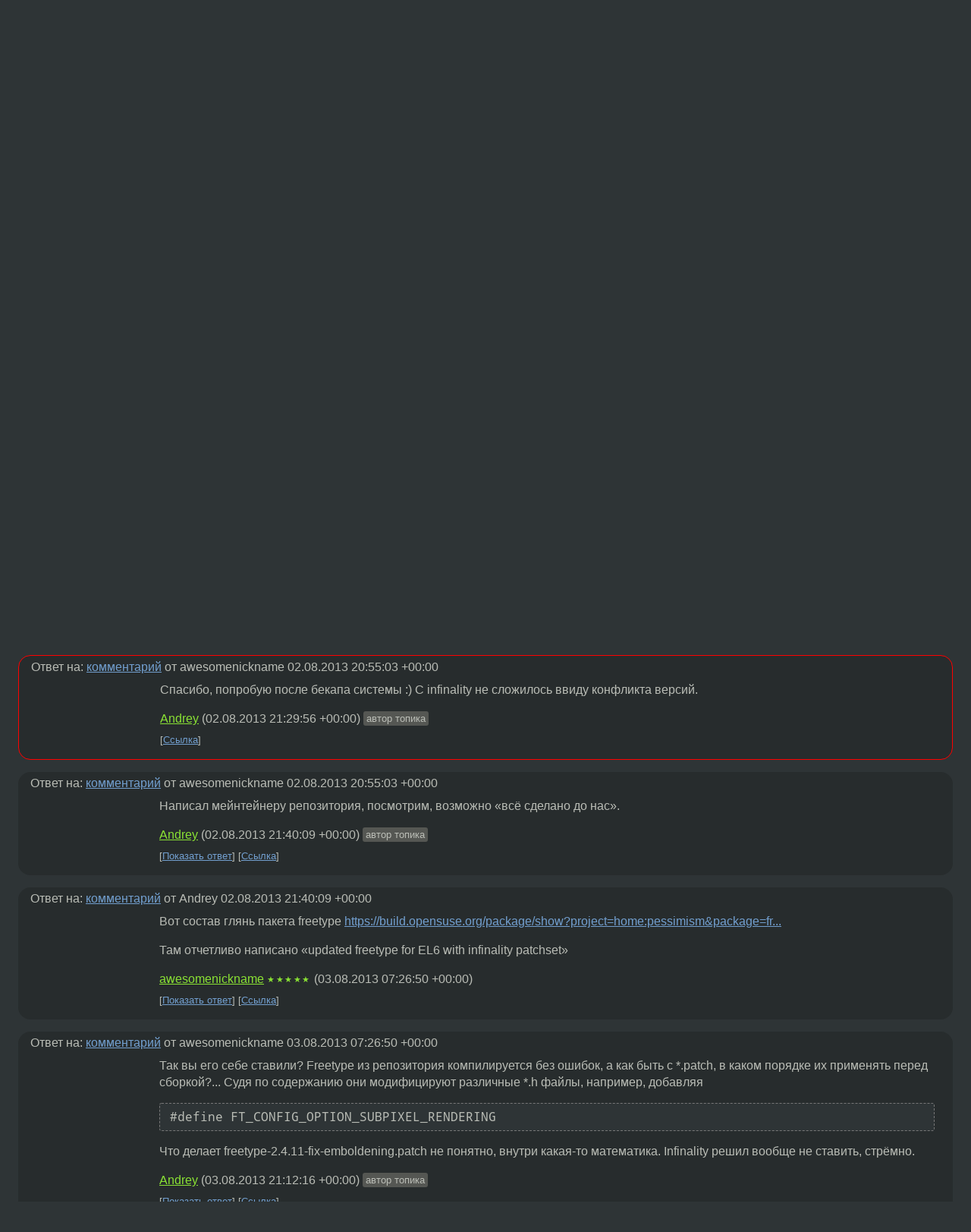

--- FILE ---
content_type: text/html;charset=utf-8
request_url: https://www.linux.org.ru/forum/desktop/9427952
body_size: 6813
content:
<!DOCTYPE html>
<html lang=ru>
<head>
<link rel="stylesheet" type="text/css" href="/tango/combined.css?20260116-1742">
<link rel="preload" href="/js/lor.js?20260116-1742" as="script">

<link rel="yandex-tableau-widget" href="/manifest.json" />
<meta name="referrer" content="always">

<script type="text/javascript">
  /*!
  * $script.js Async loader & dependency manager
  * https://github.com/ded/script.js
  * (c) Dustin Diaz, Jacob Thornton 2011
  * License: MIT
  */
(function(e,d,f){typeof f.module!="undefined"&&f.module.exports?f.module.exports=d():typeof f.define!="undefined"&&f.define=="function"&&f.define.amd?define(e,d):f[e]=d()})("$script",function(){function y(f,e){for(var h=0,g=f.length;h<g;++h){if(!e(f[h])){return E}}return 1}function x(d,c){y(d,function(b){return !c(b)})}function w(p,k,h){function c(b){return b.call?b():K[b]}function q(){if(!--d){K[e]=1,f&&f();for(var b in I){y(b.split("|"),c)&&!x(I[b],c)&&(I[b]=[])}}}p=p[D]?p:[p];var g=k&&k.call,f=g?k:h,e=g?p.join(""):k,d=p.length;return setTimeout(function(){x(p,function(b){if(G[b]){return e&&(J[e]=1),G[b]==2&&q()}G[b]=1,e&&(J[e]=1),v(!L.test(b)&&H?H+b+".js":b,q)})},0),w}function v(h,g){var b=N.createElement("script"),a=E;b.onload=b.onerror=b[z]=function(){if(b[B]&&!/^c|loade/.test(b[B])||a){return}b.onload=b[z]=null,a=1,G[h]=2,g()},b.async=1,b.src=h,M.insertBefore(b,M.firstChild)}var N=document,M=N.getElementsByTagName("head")[0],L=/^https?:\/\//,K={},J={},I={},H,G={},F="string",E=!1,D="push",C="DOMContentLoaded",B="readyState",A="addEventListener",z="onreadystatechange";return !N[B]&&N[A]&&(N[A](C,function u(){N.removeEventListener(C,u,E),N[B]="complete"},E),N[B]="loading"),w.get=v,w.order=function(f,e,h){(function g(a){a=f.shift(),f.length?w(a,g):w(a,e,h)})()},w.path=function(b){H=b},w.ready=function(f,d,h){f=f[D]?f:[f];var g=[];return !x(f,function(b){K[b]||g[D](b)})&&y(f,function(b){return K[b]})?d():!function(b){I[b]=I[b]||[],I[b][D](d),h&&h(g)}(f.join("|")),w},w},this);</script>

<script type="text/javascript">
  $script('/webjars/jquery/2.2.4/jquery.min.js', 'jquery');

  $script.ready('jquery', function() {
    $script('/js/lor.js?20260116-1742', 'lorjs');
    $script('/js/plugins.js?20260116-1742', 'plugins');
  });

  $script('/js/highlight.min.js?20260116-1742', 'hljs');
  $script.ready(['jquery', 'hljs'], function() {
    $(function() {
      hljs.initHighlighting();
    });
  });

  $script('/js/realtime.js?20260116-1742', "realtime");

  $script.ready('lorjs', function() {
    fixTimezone("Europe/Moscow");
  });

  
    $script.ready('lorjs', function() {
      initLoginForm();
    });
  </script>
<title>Сглаживание шрифтов в RHEL/CentOS — Desktop — Форум</title>
<meta property="og:title" content="Сглаживание шрифтов в RHEL/CentOS" >

<meta property="og:image" content="https://www.linux.org.ru/img/good-penguin.png">
  <meta name="twitter:card" content="summary">
<meta name="twitter:site" content="@wwwlinuxorgru">
<meta property="og:description" content="Привет, all В сети можно найти множество мануалов из серии &quot;Пересобираем ХХ библиотек и делаем шрифты 'как в убунте'&quot;. Для Федоры, Сусэ, Дебиана, чего угодно, но только не для сабжевого дистрибутива. Есть желание сделать красиво, но нет желанию получ...">
<meta property="og:url" content="https://www.linux.org.ru/forum/desktop/9427952">

<link rel="canonical" href="https://www.linux.org.ru/forum/desktop/9427952">

<script type="text/javascript">
  $script.ready('lorjs', function() { initNextPrevKeys(); });
  </script>
<link rel="search" title="Search L.O.R." href="/search.jsp">
<meta name="referrer" content="always">

<base href="https://www.linux.org.ru/">

<link rel="shortcut icon" href="/favicon.ico" type="image/x-icon">
<meta name="viewport" content="initial-scale=1.0">
</head>
<body>
<header id="hd">
  <div id="topProfile">
    </div>

  <span id="sitetitle"><a href="/">LINUX.ORG.RU</a></span>

  <nav class="menu">
    <div id="loginGreating">
      <div id="regmenu" class="head">
          <a href="https://www.linux.org.ru/register.jsp">Регистрация</a> -
          <a id="loginbutton" href="https://www.linux.org.ru/login.jsp">Вход</a>
        </div>

        <form method=POST action="https://www.linux.org.ru/ajax_login_process" style="display: none" id="regform">
          <input type="hidden" name="csrf" value="aJVgRJdIf3YCkcgoQxeL7A==">
<label>Имя: <input type=text name=nick size=15 placeholder="nick или email" autocapitalize="off"></label>
          <label>Пароль: <input type=password name=passwd size=15></label>
          <input type=submit value="Вход">
          <input id="hide_loginbutton" type="button" value="Отмена">
        </form>
      </div>

    <ul>
      <li><a href="/news/">Новости</a></li>
      <li><a href="/gallery/">Галерея</a></li>
      <li><a href="/articles/">Статьи</a></li>
      <li><a href="/forum/">Форум</a></li>
      <li><a href="/tracker/">Трекер</a></li>
      <li><a href="/search.jsp">Поиск</a></li>
    </ul>
  </nav>
</header>
<div style="clear: both"></div>
<main id="bd">
<div class=messages itemscope itemtype="http://schema.org/Article">

<article class=msg id="topic-9427952">
<header>
    <div class="msg-top-header">
    <span itemprop="articleSection">
      <a href="/forum/">Форум</a> —
      <a href="/forum/desktop/">Desktop</a>
      </span>
    
      &emsp;
      </span>
    </div>

    <h1 itemprop="headline">
      <a href="/forum/desktop/9427952">Сглаживание шрифтов в RHEL/CentOS</a>
      </h1>

    <p class="tags"><i class="icon-tag"></i>&nbsp;<a class=tag rel=tag href="/tag/antialiasing">antialiasing</a>, <a class=tag rel=tag href="/tag/centos">centos</a>, <a class=tag rel=tag href="/tag/rhel">rhel</a></p></header>

  <div class="msg-container">

  <div class="msg_body">
    <div class="fav-buttons">
        <a id="favs_button" href="#"><i class="icon-star"></i></a><br><span
           id="favs_count">0</span><br>
        <a id="memories_button" href="#"><i class="icon-eye"></i></a><br><span
           id="memories_count">1</span>
      </div>
    <div itemprop="articleBody">
      <p>Привет, all</p><p>В сети можно найти множество мануалов из серии &#171;Пересобираем ХХ библиотек и делаем шрифты 'как в убунте'&#187;. Для Федоры, Сусэ, Дебиана, чего угодно, но только не для сабжевого дистрибутива. Есть желание сделать красиво, но нет желанию получить неюзабельную систему. Возможно кто-то уже проходил этот путь?</p><p>  
Цель &mdash; получить сглаживание 1:1 как в нежно любимой на ЛОРе Ubuntu или собрать <a href="http://www.infinality.net/blog/">Infinality</a>.</p><p> Позитивной вам кармы.</p></div>
<footer>

<div class="userpic"><img class="photo" src="https://secure.gravatar.com/avatar/0c663d6b18ea8dff60e8385928ac927f?s=150&r=g&d=mm&f=y" alt="" width=150 height=150 ></div><div class=sign >
  <a rel="author"itemprop="creator" href="/people/Andrey/profile">Andrey</a> <span class="stars"></span><br>
  <time data-format="default" datetime="2013-08-03T00:36:16.696+04:00" itemprop="dateCreated">03.08.13 00:36:16 MSK</time><span class="sign_more">
  <br>
    Последнее исправление: CYB3R <time data-format="default" datetime="2015-05-26T12:59:38.095+03:00" >26.05.15 12:59:38 MSK</time>
        (всего исправлений: 1)
    </span>
</div>
</footer>

<div class=reply>
          <ul id="topicMenu">
            <li><a href="/forum/desktop/9427952">Ссылка</a></li>
          </ul>
          </div>
      <div class="reactions zero-reactions">
  <form class="reactions-form" action="/reactions" method="POST">
    <input type="hidden" name="csrf" value="aJVgRJdIf3YCkcgoQxeL7A==">
<input type="hidden" name="topic" value="9427952">
    </form>
</div>

</div>
</div>
</article>

<script type="text/javascript">
  $script.ready('lorjs', function() {
    initStarPopovers();
  });
</script>
<div class="nav">
  <div class="grid-row">
    <div class="grid-3-1">
      <table>
        <tr valign=middle>
          <td style="padding-right: 5px">
              <a href="/forum/desktop/9427947">←</a>
            </td>
            <td align=left valign=top class="hideon-phone">
              <a href="/forum/desktop/9427947">
                хочу поменять оконный менеджер (помощь)</a>
            </td>
          </tr>
      </table>
    </div>
    <div class="grid-3-2">
    </div>
    <div class="grid-3-3">
      <table align="right">
          <tr valign=middle align=right>
            <td class="hideon-phone">
              <a href="/forum/desktop/9428087">
                Сделать конфетку^W MSO из LibreOffice</a>
            </td>
            <td align="right" valign="middle" style="padding-left: 5px">
              <a href="/forum/desktop/9428087">→</a>
            </td>
          </tr>
        </table>
      </div>
  </div>
  </div><div class="comment" id="comments" style="padding-top: 0.5em">

<article class="msg" id="comment-9427978">
  <div class="title">
    </div>

  <div class="msg-container">
    <div class="userpic"><img class="photo" src="/img/p.gif" alt="" width=1 height=1 ></div><div class="msg_body message-w-userpic">
      <p>Методом поиска на OBS, вроди как нашел то, что тебе нужно.
<a href="http://download.opensuse.org/repositories/home:/pessimism/CentOS_CentOS-6/home:pessimism.repo">http://download.opensuse.org/repositories/home:/pessimism/CentOS_CentOS-6/hom...</a> добавляешь репозиторий, ставишь.</p><p>Infinality fontconfig копируешь ручками, взять можно с оф. сайта</p><p>А можешь и не брать (я допустим, не использую) </p><div class="sign">
        <a itemprop="creator" href="/people/awesomenickname/profile">awesomenickname</a> <span class="stars">★★★★★</span><br class="visible-phone"> <span class="hideon-phone">(</span><time data-format="default" datetime="2013-08-03T00:55:03.442+04:00" >03.08.13 00:55:03 MSK</time><span class="hideon-phone">)</span>

<span class="sign_more">
            <br>
            Последнее исправление: awesomenickname <time data-format="default" datetime="2013-08-03T00:57:45.760+04:00" >03.08.13 00:57:45 MSK</time>
            (всего
              <a href="/forum/desktop/9427952/9427978/history">
                исправлений: 1</a>)
          </span>
        </div>

      <div class="reply">
          <ul>
            <li><a href="/forum/desktop/9427952/thread/9427978#comments">Показать ответы</a></li>
            <li><a href="/forum/desktop/9427952?cid=9427978">Ссылка</a></li>
          </ul>
        </div>
      <div class="reactions zero-reactions">
  <form class="reactions-form" action="/reactions" method="POST">
    <input type="hidden" name="csrf" value="aJVgRJdIf3YCkcgoQxeL7A==">
<input type="hidden" name="topic" value="9427952">
    <input type="hidden" name="comment" value="9427978">
    </form>
</div>

</div>
  </div>

</article>


<article class="msg" id="comment-9428025">
  <div class="title">
    
      Ответ на:
      <a href="/forum/desktop/9427952?cid=9427978" data-samepage="true">
          комментарий</a>
        от awesomenickname <time data-format="default" datetime="2013-08-03T00:55:03.442+04:00" >03.08.13 00:55:03 MSK</time></div>

  <div class="msg-container">
    <div class="userpic"><img class="photo" src="/img/p.gif" alt="" width=1 height=1 ></div><div class="msg_body message-w-userpic">
      <p>Спасибо, попробую после бекапа системы :) C infinality не сложилось ввиду конфликта версий.</p><div class="sign">
        <a itemprop="creator" href="/people/Andrey/profile">Andrey</a> <span class="stars"></span><br class="visible-phone"> <span class="hideon-phone">(</span><time data-format="default" datetime="2013-08-03T01:29:56.723+04:00" >03.08.13 01:29:56 MSK</time><span class="hideon-phone">)</span>

<span class="user-tag">автор топика</span>
        </div>

      <div class="reply">
          <ul>
            <li><a href="/forum/desktop/9427952?cid=9428025">Ссылка</a></li>
          </ul>
        </div>
      <div class="reactions zero-reactions">
  <form class="reactions-form" action="/reactions" method="POST">
    <input type="hidden" name="csrf" value="aJVgRJdIf3YCkcgoQxeL7A==">
<input type="hidden" name="topic" value="9427952">
    <input type="hidden" name="comment" value="9428025">
    </form>
</div>

</div>
  </div>

</article>


<article class="msg" id="comment-9428040">
  <div class="title">
    
      Ответ на:
      <a href="/forum/desktop/9427952?cid=9427978" data-samepage="true">
          комментарий</a>
        от awesomenickname <time data-format="default" datetime="2013-08-03T00:55:03.442+04:00" >03.08.13 00:55:03 MSK</time></div>

  <div class="msg-container">
    <div class="userpic"><img class="photo" src="/img/p.gif" alt="" width=1 height=1 ></div><div class="msg_body message-w-userpic">
      <p>Написал мейнтейнеру репозитория, посмотрим, возможно &#171;всё сделано до нас&#187;.</p><div class="sign">
        <a itemprop="creator" href="/people/Andrey/profile">Andrey</a> <span class="stars"></span><br class="visible-phone"> <span class="hideon-phone">(</span><time data-format="default" datetime="2013-08-03T01:40:09.254+04:00" >03.08.13 01:40:09 MSK</time><span class="hideon-phone">)</span>

<span class="user-tag">автор топика</span>
        </div>

      <div class="reply">
          <ul>
            <li><a href="/forum/desktop/9427952?cid=9428532" data-samepage="true">Показать ответ</a></li>
            <li><a href="/forum/desktop/9427952?cid=9428040">Ссылка</a></li>
          </ul>
        </div>
      <div class="reactions zero-reactions">
  <form class="reactions-form" action="/reactions" method="POST">
    <input type="hidden" name="csrf" value="aJVgRJdIf3YCkcgoQxeL7A==">
<input type="hidden" name="topic" value="9427952">
    <input type="hidden" name="comment" value="9428040">
    </form>
</div>

</div>
  </div>

</article>


<article class="msg" id="comment-9428532">
  <div class="title">
    
      Ответ на:
      <a href="/forum/desktop/9427952?cid=9428040" data-samepage="true">
          комментарий</a>
        от Andrey <time data-format="default" datetime="2013-08-03T01:40:09.254+04:00" >03.08.13 01:40:09 MSK</time></div>

  <div class="msg-container">
    <div class="userpic"><img class="photo" src="/img/p.gif" alt="" width=1 height=1 ></div><div class="msg_body message-w-userpic">
      <p>Вот состав глянь пакета freetype <a href="https://build.opensuse.org/package/show?project=home%3Apessimism&amp;package=freetype">https://build.opensuse.org/package/show?project=home:pessimism&amp;package=fr...</a> </p><p>Там отчетливо написано &#171;updated freetype for EL6 with infinality patchset&#187;</p><div class="sign">
        <a itemprop="creator" href="/people/awesomenickname/profile">awesomenickname</a> <span class="stars">★★★★★</span><br class="visible-phone"> <span class="hideon-phone">(</span><time data-format="default" datetime="2013-08-03T11:26:50.051+04:00" >03.08.13 11:26:50 MSK</time><span class="hideon-phone">)</span>

</div>

      <div class="reply">
          <ul>
            <li><a href="/forum/desktop/9427952?cid=9430389" data-samepage="true">Показать ответ</a></li>
            <li><a href="/forum/desktop/9427952?cid=9428532">Ссылка</a></li>
          </ul>
        </div>
      <div class="reactions zero-reactions">
  <form class="reactions-form" action="/reactions" method="POST">
    <input type="hidden" name="csrf" value="aJVgRJdIf3YCkcgoQxeL7A==">
<input type="hidden" name="topic" value="9427952">
    <input type="hidden" name="comment" value="9428532">
    </form>
</div>

</div>
  </div>

</article>


<article class="msg" id="comment-9430389">
  <div class="title">
    
      Ответ на:
      <a href="/forum/desktop/9427952?cid=9428532" data-samepage="true">
          комментарий</a>
        от awesomenickname <time data-format="default" datetime="2013-08-03T11:26:50.051+04:00" >03.08.13 11:26:50 MSK</time></div>

  <div class="msg-container">
    <div class="userpic"><img class="photo" src="/img/p.gif" alt="" width=1 height=1 ></div><div class="msg_body message-w-userpic">
      <p>Так вы его себе ставили? Freetype из репозитория компилируется без ошибок, а как быть с *.patch, в каком порядке их применять перед сборкой?... Судя по содержанию они модифицируют различные *.h файлы, например, добавляя</p><div class="code"><pre class="no-highlight"><code>#define FT_CONFIG_OPTION_SUBPIXEL_RENDERING</code></pre></div><p>Что делает freetype-2.4.11-fix-emboldening.patch не понятно, внутри какая-то математика. Infinality решил вообще не ставить, стрёмно.</p><div class="sign">
        <a itemprop="creator" href="/people/Andrey/profile">Andrey</a> <span class="stars"></span><br class="visible-phone"> <span class="hideon-phone">(</span><time data-format="default" datetime="2013-08-04T01:12:16.166+04:00" >04.08.13 01:12:16 MSK</time><span class="hideon-phone">)</span>

<span class="user-tag">автор топика</span>
        </div>

      <div class="reply">
          <ul>
            <li><a href="/forum/desktop/9427952?cid=9431127" data-samepage="true">Показать ответ</a></li>
            <li><a href="/forum/desktop/9427952?cid=9430389">Ссылка</a></li>
          </ul>
        </div>
      <div class="reactions zero-reactions">
  <form class="reactions-form" action="/reactions" method="POST">
    <input type="hidden" name="csrf" value="aJVgRJdIf3YCkcgoQxeL7A==">
<input type="hidden" name="topic" value="9427952">
    <input type="hidden" name="comment" value="9430389">
    </form>
</div>

</div>
  </div>

</article>


<article class="msg" id="comment-9431127">
  <div class="title">
    
      Ответ на:
      <a href="/forum/desktop/9427952?cid=9430389" data-samepage="true">
          комментарий</a>
        от Andrey <time data-format="default" datetime="2013-08-04T01:12:16.166+04:00" >04.08.13 01:12:16 MSK</time></div>

  <div class="msg-container">
    <div class="userpic"><img class="photo" src="/img/p.gif" alt="" width=1 height=1 ></div><div class="msg_body message-w-userpic">
      <p>Зачем наново компилировать? - Уже все собрано давно. Ничего &#171;стремного&#187; в составе пакета freetype нету.</p><div class="sign">
        <a itemprop="creator" href="/people/awesomenickname/profile">awesomenickname</a> <span class="stars">★★★★★</span><br class="visible-phone"> <span class="hideon-phone">(</span><time data-format="default" datetime="2013-08-04T12:50:22.805+04:00" >04.08.13 12:50:22 MSK</time><span class="hideon-phone">)</span>

</div>

      <div class="reply">
          <ul>
            <li><a href="/forum/desktop/9427952?cid=9431127">Ссылка</a></li>
          </ul>
        </div>
      <div class="reactions zero-reactions">
  <form class="reactions-form" action="/reactions" method="POST">
    <input type="hidden" name="csrf" value="aJVgRJdIf3YCkcgoQxeL7A==">
<input type="hidden" name="topic" value="9427952">
    <input type="hidden" name="comment" value="9431127">
    </form>
</div>

</div>
  </div>

</article>


</div>

<div id="realtime" style="display: none"></div>

<div class="infoblock">
    
        Вы не можете добавлять комментарии в эту тему. Тема перемещена в архив.
      </div>
<div class="nav">
  <div class="grid-row">
    <div class="grid-3-1">
      <table>
        <tr valign=middle>
          <td style="padding-right: 5px">
              <a href="/forum/desktop/9427947">←</a>
            </td>
            <td align=left valign=top class="hideon-phone">
              <a href="/forum/desktop/9427947">
                хочу поменять оконный менеджер (помощь)</a>
            </td>
          </tr>
      </table>
    </div>
    <div class="grid-3-2">
      <a title="Форум - Desktop"
         href="/forum/desktop/">
          Desktop</a>
    </div>
    <div class="grid-3-3">
      <table align="right">
          <tr valign=middle align=right>
            <td class="hideon-phone">
              <a href="/forum/desktop/9428087">
                Сделать конфетку^W MSO из LibreOffice</a>
            </td>
            <td align="right" valign="middle" style="padding-left: 5px">
              <a href="/forum/desktop/9428087">→</a>
            </td>
          </tr>
        </table>
      </div>
  </div>
  </div></div>

<section id="related-topics">
    <h2>Похожие темы</h2>

    <div id="related-topics-list">
      <ul>
          <li>
              <span class="group-label">Форум</span>
              <a href="/forum/desktop/15090603">Сглаживание шрифтов</a> (2019)
            </li>
          <li>
              <span class="group-label">Форум</span>
              <a href="/forum/general/5098643">Сглаживание шрифта</a> (2010)
            </li>
          <li>
              <span class="group-label">Форум</span>
              <a href="/forum/desktop/6653567">сглаживание шрифтов</a> (2011)
            </li>
          <li>
              <span class="group-label">Форум</span>
              <a href="/forum/desktop/3308359">Сглаживание шрифтов</a> (2008)
            </li>
          <li>
              <span class="group-label">Форум</span>
              <a href="/forum/desktop/1436980">Сглаживание шрифтов</a> (2006)
            </li>
          </ul>
      <ul>
          <li>
              <span class="group-label">Форум</span>
              <a href="/forum/desktop/746893">Сглаживание шрифтов</a> (2004)
            </li>
          <li>
              <span class="group-label">Форум</span>
              <a href="/forum/desktop/946353">Сглаживание шрифтов</a> (2005)
            </li>
          <li>
              <span class="group-label">Форум</span>
              <a href="/forum/general/1200851">Сглаживание шрифтов</a> (2005)
            </li>
          <li>
              <span class="group-label">Форум</span>
              <a href="/forum/general/272079">Сглаживание шрифтов</a> (2003)
            </li>
          <li>
              <span class="group-label">Форум</span>
              <a href="/forum/desktop/5659543">[десктоп]RHEL/CentOS</a> (2010)
            </li>
          </ul>
      </div>
  </section>
</main>
<footer id="ft">

<p id="ft-info">
  <a href="/about">О Сервере</a> -
  <a href="/help/rules.md">Правила форума</a> -
  <a href="/help/lorcode.md">Правила разметки (LORCODE)</a> -
  <a href="/help/markdown.md">Правила разметки (Markdown)</a><br>
  <a href="https://github.com/maxcom/lorsource/issues">Сообщить об ошибке</a><br>
  <a href="https://www.linux.org.ru/">https://www.linux.org.ru/</a>
</p>

<script type="text/javascript">
  </script>


</footer>
</body></html>
